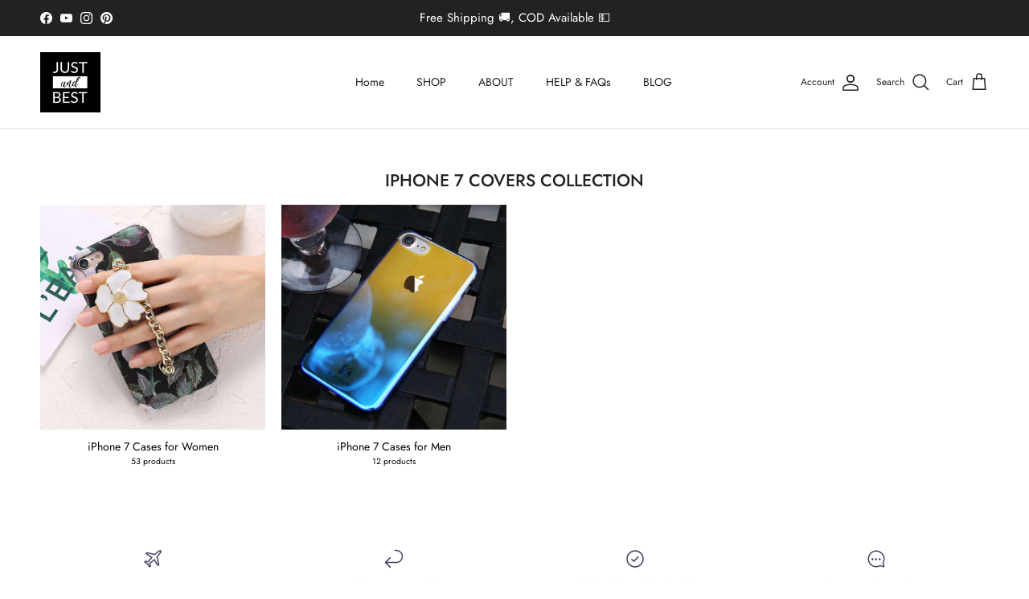

--- FILE ---
content_type: text/css
request_url: https://justandbest.com/cdn/shop/t/71/assets/jab-custom-styles.css?v=93971618423090515591746421945
body_size: -411
content:
.product-info-block.text-box{display:flex;width:100%;justify-content:center;align-items:center;margin-top:15px}.option-selector[data-selector-type=listed].shake-error{animation:shake .5s ease-in-out}@keyframes shake{0%,to{transform:translate(0)}20%,60%{transform:translate(-10px)}40%,80%{transform:translate(10px)}}.error-label{color:red}.opt-btn.is-unavailable+.opt-label{position:relative;background:#0000000d;color:#000000e6;overflow:hidden}.opt-btn.is-unavailable+.opt-label:after{content:"";position:absolute;top:0;left:0;width:100%;height:100%;background:linear-gradient(to bottom right,transparent 49.5%,rgba(0,0,0,.2) 49.5%,rgba(0,0,0,.2) 50.5%,transparent 50.5%)}
/*# sourceMappingURL=/cdn/shop/t/71/assets/jab-custom-styles.css.map?v=93971618423090515591746421945 */
